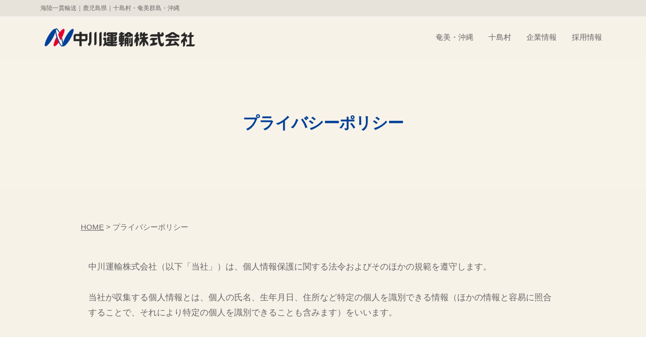

--- FILE ---
content_type: text/html; charset=UTF-8
request_url: https://nakagawaunyu.jp/privacy-policy/
body_size: 13801
content:
<!DOCTYPE html>
<html dir="ltr" lang="ja" prefix="og: https://ogp.me/ns#">
<head>
<meta charset="UTF-8">
<meta name="viewport" content="width=device-width, initial-scale=1">
<title>プライバシーポリシー | 中川運輸株式会社 | 海陸一貫輸送</title>

		<!-- All in One SEO 4.9.3 - aioseo.com -->
	<meta name="description" content="中川運輸株式会社（鹿児島市）は、個人情報保護に関する法令およびそのほかの規範を遵守します。プライバシーポリシーを記載しています。" />
	<meta name="robots" content="max-image-preview:large" />
	<meta name="google-site-verification" content="F1bX5ygouG25rir7lbRgAeCFVl0ihdMsWhTKlHTNxUE" />
	<meta name="keywords" content="中川運輸,鹿児島,定期船,フェリー,海運,港湾,運送,貨物,自動車,車両,海陸,一貫,輸送.生活,ライフライン,使命,安全第一,環境保全,sdgs,プライバシーポリシー,個人情報保護,コンプライアンス" />
	<link rel="canonical" href="https://nakagawaunyu.jp/privacy-policy/" />
	<meta name="generator" content="All in One SEO (AIOSEO) 4.9.3" />
		<meta property="og:locale" content="ja_JP" />
		<meta property="og:site_name" content="中川運輸株式会社 | 海陸一貫輸送｜鹿児島県｜十島村・奄美群島・沖縄" />
		<meta property="og:type" content="article" />
		<meta property="og:title" content="プライバシーポリシー | 中川運輸株式会社 | 海陸一貫輸送" />
		<meta property="og:description" content="中川運輸株式会社（鹿児島市）は、個人情報保護に関する法令およびそのほかの規範を遵守します。プライバシーポリシーを記載しています。" />
		<meta property="og:url" content="https://nakagawaunyu.jp/privacy-policy/" />
		<meta property="og:image" content="https://nakagawaunyu.jp/_nkgwuy/wp-content/uploads/2021/11/logo.png" />
		<meta property="og:image:secure_url" content="https://nakagawaunyu.jp/_nkgwuy/wp-content/uploads/2021/11/logo.png" />
		<meta property="article:published_time" content="2021-11-18T12:28:02+00:00" />
		<meta property="article:modified_time" content="2022-04-25T08:13:09+00:00" />
		<meta name="twitter:card" content="summary" />
		<meta name="twitter:title" content="プライバシーポリシー | 中川運輸株式会社 | 海陸一貫輸送" />
		<meta name="twitter:description" content="中川運輸株式会社（鹿児島市）は、個人情報保護に関する法令およびそのほかの規範を遵守します。プライバシーポリシーを記載しています。" />
		<meta name="twitter:image" content="https://nakagawaunyu.jp/_nkgwuy/wp-content/uploads/2021/11/logo.png" />
		<script type="application/ld+json" class="aioseo-schema">
			{"@context":"https:\/\/schema.org","@graph":[{"@type":"BreadcrumbList","@id":"https:\/\/nakagawaunyu.jp\/privacy-policy\/#breadcrumblist","itemListElement":[{"@type":"ListItem","@id":"https:\/\/nakagawaunyu.jp#listItem","position":1,"name":"\u30db\u30fc\u30e0","item":"https:\/\/nakagawaunyu.jp","nextItem":{"@type":"ListItem","@id":"https:\/\/nakagawaunyu.jp\/privacy-policy\/#listItem","name":"\u30d7\u30e9\u30a4\u30d0\u30b7\u30fc\u30dd\u30ea\u30b7\u30fc"}},{"@type":"ListItem","@id":"https:\/\/nakagawaunyu.jp\/privacy-policy\/#listItem","position":2,"name":"\u30d7\u30e9\u30a4\u30d0\u30b7\u30fc\u30dd\u30ea\u30b7\u30fc","previousItem":{"@type":"ListItem","@id":"https:\/\/nakagawaunyu.jp#listItem","name":"\u30db\u30fc\u30e0"}}]},{"@type":"Organization","@id":"https:\/\/nakagawaunyu.jp\/#organization","name":"\u4e2d\u5ddd\u904b\u8f38\u682a\u5f0f\u4f1a\u793e","description":"\u6d77\u9678\u4e00\u8cab\u8f38\u9001\uff5c\u9e7f\u5150\u5cf6\u770c\uff5c\u5341\u5cf6\u6751\u30fb\u5944\u7f8e\u7fa4\u5cf6\u30fb\u6c96\u7e04","url":"https:\/\/nakagawaunyu.jp\/","telephone":"+81992295111","logo":{"@type":"ImageObject","url":"https:\/\/nakagawaunyu.jp\/_nkgwuy\/wp-content\/uploads\/2021\/11\/logo.png","@id":"https:\/\/nakagawaunyu.jp\/privacy-policy\/#organizationLogo","width":600,"height":80,"caption":"\u4e2d\u5ddd\u904b\u8f38\u682a\u5f0f\u4f1a\u793e"},"image":{"@id":"https:\/\/nakagawaunyu.jp\/privacy-policy\/#organizationLogo"}},{"@type":"WebPage","@id":"https:\/\/nakagawaunyu.jp\/privacy-policy\/#webpage","url":"https:\/\/nakagawaunyu.jp\/privacy-policy\/","name":"\u30d7\u30e9\u30a4\u30d0\u30b7\u30fc\u30dd\u30ea\u30b7\u30fc | \u4e2d\u5ddd\u904b\u8f38\u682a\u5f0f\u4f1a\u793e | \u6d77\u9678\u4e00\u8cab\u8f38\u9001","description":"\u4e2d\u5ddd\u904b\u8f38\u682a\u5f0f\u4f1a\u793e\uff08\u9e7f\u5150\u5cf6\u5e02\uff09\u306f\u3001\u500b\u4eba\u60c5\u5831\u4fdd\u8b77\u306b\u95a2\u3059\u308b\u6cd5\u4ee4\u304a\u3088\u3073\u305d\u306e\u307b\u304b\u306e\u898f\u7bc4\u3092\u9075\u5b88\u3057\u307e\u3059\u3002\u30d7\u30e9\u30a4\u30d0\u30b7\u30fc\u30dd\u30ea\u30b7\u30fc\u3092\u8a18\u8f09\u3057\u3066\u3044\u307e\u3059\u3002","inLanguage":"ja","isPartOf":{"@id":"https:\/\/nakagawaunyu.jp\/#website"},"breadcrumb":{"@id":"https:\/\/nakagawaunyu.jp\/privacy-policy\/#breadcrumblist"},"datePublished":"2021-11-18T21:28:02+09:00","dateModified":"2022-04-25T17:13:09+09:00"},{"@type":"WebSite","@id":"https:\/\/nakagawaunyu.jp\/#website","url":"https:\/\/nakagawaunyu.jp\/","name":"\u4e2d\u5ddd\u904b\u8f38\u682a\u5f0f\u4f1a\u793e","description":"\u6d77\u9678\u4e00\u8cab\u8f38\u9001\uff5c\u9e7f\u5150\u5cf6\u770c\uff5c\u5341\u5cf6\u6751\u30fb\u5944\u7f8e\u7fa4\u5cf6\u30fb\u6c96\u7e04","inLanguage":"ja","publisher":{"@id":"https:\/\/nakagawaunyu.jp\/#organization"}}]}
		</script>
		<!-- All in One SEO -->

<link rel="alternate" type="application/rss+xml" title="中川運輸株式会社 &raquo; フィード" href="https://nakagawaunyu.jp/feed/" />
<link rel="alternate" type="application/rss+xml" title="中川運輸株式会社 &raquo; コメントフィード" href="https://nakagawaunyu.jp/comments/feed/" />
<link rel="alternate" type="application/rss+xml" title="中川運輸株式会社 &raquo; プライバシーポリシー のコメントのフィード" href="https://nakagawaunyu.jp/privacy-policy/feed/" />
<link rel="alternate" title="oEmbed (JSON)" type="application/json+oembed" href="https://nakagawaunyu.jp/wp-json/oembed/1.0/embed?url=https%3A%2F%2Fnakagawaunyu.jp%2Fprivacy-policy%2F" />
<link rel="alternate" title="oEmbed (XML)" type="text/xml+oembed" href="https://nakagawaunyu.jp/wp-json/oembed/1.0/embed?url=https%3A%2F%2Fnakagawaunyu.jp%2Fprivacy-policy%2F&#038;format=xml" />
		<!-- This site uses the Google Analytics by MonsterInsights plugin v9.11.1 - Using Analytics tracking - https://www.monsterinsights.com/ -->
							<script src="//www.googletagmanager.com/gtag/js?id=G-8LC0TPJ2HD"  data-cfasync="false" data-wpfc-render="false" type="text/javascript" async></script>
			<script data-cfasync="false" data-wpfc-render="false" type="text/javascript">
				var mi_version = '9.11.1';
				var mi_track_user = true;
				var mi_no_track_reason = '';
								var MonsterInsightsDefaultLocations = {"page_location":"https:\/\/nakagawaunyu.jp\/privacy-policy\/"};
								if ( typeof MonsterInsightsPrivacyGuardFilter === 'function' ) {
					var MonsterInsightsLocations = (typeof MonsterInsightsExcludeQuery === 'object') ? MonsterInsightsPrivacyGuardFilter( MonsterInsightsExcludeQuery ) : MonsterInsightsPrivacyGuardFilter( MonsterInsightsDefaultLocations );
				} else {
					var MonsterInsightsLocations = (typeof MonsterInsightsExcludeQuery === 'object') ? MonsterInsightsExcludeQuery : MonsterInsightsDefaultLocations;
				}

								var disableStrs = [
										'ga-disable-G-8LC0TPJ2HD',
									];

				/* Function to detect opted out users */
				function __gtagTrackerIsOptedOut() {
					for (var index = 0; index < disableStrs.length; index++) {
						if (document.cookie.indexOf(disableStrs[index] + '=true') > -1) {
							return true;
						}
					}

					return false;
				}

				/* Disable tracking if the opt-out cookie exists. */
				if (__gtagTrackerIsOptedOut()) {
					for (var index = 0; index < disableStrs.length; index++) {
						window[disableStrs[index]] = true;
					}
				}

				/* Opt-out function */
				function __gtagTrackerOptout() {
					for (var index = 0; index < disableStrs.length; index++) {
						document.cookie = disableStrs[index] + '=true; expires=Thu, 31 Dec 2099 23:59:59 UTC; path=/';
						window[disableStrs[index]] = true;
					}
				}

				if ('undefined' === typeof gaOptout) {
					function gaOptout() {
						__gtagTrackerOptout();
					}
				}
								window.dataLayer = window.dataLayer || [];

				window.MonsterInsightsDualTracker = {
					helpers: {},
					trackers: {},
				};
				if (mi_track_user) {
					function __gtagDataLayer() {
						dataLayer.push(arguments);
					}

					function __gtagTracker(type, name, parameters) {
						if (!parameters) {
							parameters = {};
						}

						if (parameters.send_to) {
							__gtagDataLayer.apply(null, arguments);
							return;
						}

						if (type === 'event') {
														parameters.send_to = monsterinsights_frontend.v4_id;
							var hookName = name;
							if (typeof parameters['event_category'] !== 'undefined') {
								hookName = parameters['event_category'] + ':' + name;
							}

							if (typeof MonsterInsightsDualTracker.trackers[hookName] !== 'undefined') {
								MonsterInsightsDualTracker.trackers[hookName](parameters);
							} else {
								__gtagDataLayer('event', name, parameters);
							}
							
						} else {
							__gtagDataLayer.apply(null, arguments);
						}
					}

					__gtagTracker('js', new Date());
					__gtagTracker('set', {
						'developer_id.dZGIzZG': true,
											});
					if ( MonsterInsightsLocations.page_location ) {
						__gtagTracker('set', MonsterInsightsLocations);
					}
										__gtagTracker('config', 'G-8LC0TPJ2HD', {"forceSSL":"true","link_attribution":"true"} );
										window.gtag = __gtagTracker;										(function () {
						/* https://developers.google.com/analytics/devguides/collection/analyticsjs/ */
						/* ga and __gaTracker compatibility shim. */
						var noopfn = function () {
							return null;
						};
						var newtracker = function () {
							return new Tracker();
						};
						var Tracker = function () {
							return null;
						};
						var p = Tracker.prototype;
						p.get = noopfn;
						p.set = noopfn;
						p.send = function () {
							var args = Array.prototype.slice.call(arguments);
							args.unshift('send');
							__gaTracker.apply(null, args);
						};
						var __gaTracker = function () {
							var len = arguments.length;
							if (len === 0) {
								return;
							}
							var f = arguments[len - 1];
							if (typeof f !== 'object' || f === null || typeof f.hitCallback !== 'function') {
								if ('send' === arguments[0]) {
									var hitConverted, hitObject = false, action;
									if ('event' === arguments[1]) {
										if ('undefined' !== typeof arguments[3]) {
											hitObject = {
												'eventAction': arguments[3],
												'eventCategory': arguments[2],
												'eventLabel': arguments[4],
												'value': arguments[5] ? arguments[5] : 1,
											}
										}
									}
									if ('pageview' === arguments[1]) {
										if ('undefined' !== typeof arguments[2]) {
											hitObject = {
												'eventAction': 'page_view',
												'page_path': arguments[2],
											}
										}
									}
									if (typeof arguments[2] === 'object') {
										hitObject = arguments[2];
									}
									if (typeof arguments[5] === 'object') {
										Object.assign(hitObject, arguments[5]);
									}
									if ('undefined' !== typeof arguments[1].hitType) {
										hitObject = arguments[1];
										if ('pageview' === hitObject.hitType) {
											hitObject.eventAction = 'page_view';
										}
									}
									if (hitObject) {
										action = 'timing' === arguments[1].hitType ? 'timing_complete' : hitObject.eventAction;
										hitConverted = mapArgs(hitObject);
										__gtagTracker('event', action, hitConverted);
									}
								}
								return;
							}

							function mapArgs(args) {
								var arg, hit = {};
								var gaMap = {
									'eventCategory': 'event_category',
									'eventAction': 'event_action',
									'eventLabel': 'event_label',
									'eventValue': 'event_value',
									'nonInteraction': 'non_interaction',
									'timingCategory': 'event_category',
									'timingVar': 'name',
									'timingValue': 'value',
									'timingLabel': 'event_label',
									'page': 'page_path',
									'location': 'page_location',
									'title': 'page_title',
									'referrer' : 'page_referrer',
								};
								for (arg in args) {
																		if (!(!args.hasOwnProperty(arg) || !gaMap.hasOwnProperty(arg))) {
										hit[gaMap[arg]] = args[arg];
									} else {
										hit[arg] = args[arg];
									}
								}
								return hit;
							}

							try {
								f.hitCallback();
							} catch (ex) {
							}
						};
						__gaTracker.create = newtracker;
						__gaTracker.getByName = newtracker;
						__gaTracker.getAll = function () {
							return [];
						};
						__gaTracker.remove = noopfn;
						__gaTracker.loaded = true;
						window['__gaTracker'] = __gaTracker;
					})();
									} else {
										console.log("");
					(function () {
						function __gtagTracker() {
							return null;
						}

						window['__gtagTracker'] = __gtagTracker;
						window['gtag'] = __gtagTracker;
					})();
									}
			</script>
							<!-- / Google Analytics by MonsterInsights -->
		<style id='wp-img-auto-sizes-contain-inline-css' type='text/css'>
img:is([sizes=auto i],[sizes^="auto," i]){contain-intrinsic-size:3000px 1500px}
/*# sourceURL=wp-img-auto-sizes-contain-inline-css */
</style>
<style id='wp-emoji-styles-inline-css' type='text/css'>

	img.wp-smiley, img.emoji {
		display: inline !important;
		border: none !important;
		box-shadow: none !important;
		height: 1em !important;
		width: 1em !important;
		margin: 0 0.07em !important;
		vertical-align: -0.1em !important;
		background: none !important;
		padding: 0 !important;
	}
/*# sourceURL=wp-emoji-styles-inline-css */
</style>
<style id='wp-block-library-inline-css' type='text/css'>
:root{--wp-block-synced-color:#7a00df;--wp-block-synced-color--rgb:122,0,223;--wp-bound-block-color:var(--wp-block-synced-color);--wp-editor-canvas-background:#ddd;--wp-admin-theme-color:#007cba;--wp-admin-theme-color--rgb:0,124,186;--wp-admin-theme-color-darker-10:#006ba1;--wp-admin-theme-color-darker-10--rgb:0,107,160.5;--wp-admin-theme-color-darker-20:#005a87;--wp-admin-theme-color-darker-20--rgb:0,90,135;--wp-admin-border-width-focus:2px}@media (min-resolution:192dpi){:root{--wp-admin-border-width-focus:1.5px}}.wp-element-button{cursor:pointer}:root .has-very-light-gray-background-color{background-color:#eee}:root .has-very-dark-gray-background-color{background-color:#313131}:root .has-very-light-gray-color{color:#eee}:root .has-very-dark-gray-color{color:#313131}:root .has-vivid-green-cyan-to-vivid-cyan-blue-gradient-background{background:linear-gradient(135deg,#00d084,#0693e3)}:root .has-purple-crush-gradient-background{background:linear-gradient(135deg,#34e2e4,#4721fb 50%,#ab1dfe)}:root .has-hazy-dawn-gradient-background{background:linear-gradient(135deg,#faaca8,#dad0ec)}:root .has-subdued-olive-gradient-background{background:linear-gradient(135deg,#fafae1,#67a671)}:root .has-atomic-cream-gradient-background{background:linear-gradient(135deg,#fdd79a,#004a59)}:root .has-nightshade-gradient-background{background:linear-gradient(135deg,#330968,#31cdcf)}:root .has-midnight-gradient-background{background:linear-gradient(135deg,#020381,#2874fc)}:root{--wp--preset--font-size--normal:16px;--wp--preset--font-size--huge:42px}.has-regular-font-size{font-size:1em}.has-larger-font-size{font-size:2.625em}.has-normal-font-size{font-size:var(--wp--preset--font-size--normal)}.has-huge-font-size{font-size:var(--wp--preset--font-size--huge)}.has-text-align-center{text-align:center}.has-text-align-left{text-align:left}.has-text-align-right{text-align:right}.has-fit-text{white-space:nowrap!important}#end-resizable-editor-section{display:none}.aligncenter{clear:both}.items-justified-left{justify-content:flex-start}.items-justified-center{justify-content:center}.items-justified-right{justify-content:flex-end}.items-justified-space-between{justify-content:space-between}.screen-reader-text{border:0;clip-path:inset(50%);height:1px;margin:-1px;overflow:hidden;padding:0;position:absolute;width:1px;word-wrap:normal!important}.screen-reader-text:focus{background-color:#ddd;clip-path:none;color:#444;display:block;font-size:1em;height:auto;left:5px;line-height:normal;padding:15px 23px 14px;text-decoration:none;top:5px;width:auto;z-index:100000}html :where(.has-border-color){border-style:solid}html :where([style*=border-top-color]){border-top-style:solid}html :where([style*=border-right-color]){border-right-style:solid}html :where([style*=border-bottom-color]){border-bottom-style:solid}html :where([style*=border-left-color]){border-left-style:solid}html :where([style*=border-width]){border-style:solid}html :where([style*=border-top-width]){border-top-style:solid}html :where([style*=border-right-width]){border-right-style:solid}html :where([style*=border-bottom-width]){border-bottom-style:solid}html :where([style*=border-left-width]){border-left-style:solid}html :where(img[class*=wp-image-]){height:auto;max-width:100%}:where(figure){margin:0 0 1em}html :where(.is-position-sticky){--wp-admin--admin-bar--position-offset:var(--wp-admin--admin-bar--height,0px)}@media screen and (max-width:600px){html :where(.is-position-sticky){--wp-admin--admin-bar--position-offset:0px}}

/*# sourceURL=wp-block-library-inline-css */
</style><style id='wp-block-heading-inline-css' type='text/css'>
h1:where(.wp-block-heading).has-background,h2:where(.wp-block-heading).has-background,h3:where(.wp-block-heading).has-background,h4:where(.wp-block-heading).has-background,h5:where(.wp-block-heading).has-background,h6:where(.wp-block-heading).has-background{padding:1.25em 2.375em}h1.has-text-align-left[style*=writing-mode]:where([style*=vertical-lr]),h1.has-text-align-right[style*=writing-mode]:where([style*=vertical-rl]),h2.has-text-align-left[style*=writing-mode]:where([style*=vertical-lr]),h2.has-text-align-right[style*=writing-mode]:where([style*=vertical-rl]),h3.has-text-align-left[style*=writing-mode]:where([style*=vertical-lr]),h3.has-text-align-right[style*=writing-mode]:where([style*=vertical-rl]),h4.has-text-align-left[style*=writing-mode]:where([style*=vertical-lr]),h4.has-text-align-right[style*=writing-mode]:where([style*=vertical-rl]),h5.has-text-align-left[style*=writing-mode]:where([style*=vertical-lr]),h5.has-text-align-right[style*=writing-mode]:where([style*=vertical-rl]),h6.has-text-align-left[style*=writing-mode]:where([style*=vertical-lr]),h6.has-text-align-right[style*=writing-mode]:where([style*=vertical-rl]){rotate:180deg}
/*# sourceURL=https://nakagawaunyu.jp/_nkgwuy/wp-includes/blocks/heading/style.min.css */
</style>
<style id='wp-block-list-inline-css' type='text/css'>
ol,ul{box-sizing:border-box}:root :where(.wp-block-list.has-background){padding:1.25em 2.375em}
/*# sourceURL=https://nakagawaunyu.jp/_nkgwuy/wp-includes/blocks/list/style.min.css */
</style>
<style id='wp-block-paragraph-inline-css' type='text/css'>
.is-small-text{font-size:.875em}.is-regular-text{font-size:1em}.is-large-text{font-size:2.25em}.is-larger-text{font-size:3em}.has-drop-cap:not(:focus):first-letter{float:left;font-size:8.4em;font-style:normal;font-weight:100;line-height:.68;margin:.05em .1em 0 0;text-transform:uppercase}body.rtl .has-drop-cap:not(:focus):first-letter{float:none;margin-left:.1em}p.has-drop-cap.has-background{overflow:hidden}:root :where(p.has-background){padding:1.25em 2.375em}:where(p.has-text-color:not(.has-link-color)) a{color:inherit}p.has-text-align-left[style*="writing-mode:vertical-lr"],p.has-text-align-right[style*="writing-mode:vertical-rl"]{rotate:180deg}
/*# sourceURL=https://nakagawaunyu.jp/_nkgwuy/wp-includes/blocks/paragraph/style.min.css */
</style>
<style id='global-styles-inline-css' type='text/css'>
:root{--wp--preset--aspect-ratio--square: 1;--wp--preset--aspect-ratio--4-3: 4/3;--wp--preset--aspect-ratio--3-4: 3/4;--wp--preset--aspect-ratio--3-2: 3/2;--wp--preset--aspect-ratio--2-3: 2/3;--wp--preset--aspect-ratio--16-9: 16/9;--wp--preset--aspect-ratio--9-16: 9/16;--wp--preset--color--black: #000000;--wp--preset--color--cyan-bluish-gray: #abb8c3;--wp--preset--color--white: #ffffff;--wp--preset--color--pale-pink: #f78da7;--wp--preset--color--vivid-red: #cf2e2e;--wp--preset--color--luminous-vivid-orange: #ff6900;--wp--preset--color--luminous-vivid-amber: #fcb900;--wp--preset--color--light-green-cyan: #7bdcb5;--wp--preset--color--vivid-green-cyan: #00d084;--wp--preset--color--pale-cyan-blue: #8ed1fc;--wp--preset--color--vivid-cyan-blue: #0693e3;--wp--preset--color--vivid-purple: #9b51e0;--wp--preset--gradient--vivid-cyan-blue-to-vivid-purple: linear-gradient(135deg,rgb(6,147,227) 0%,rgb(155,81,224) 100%);--wp--preset--gradient--light-green-cyan-to-vivid-green-cyan: linear-gradient(135deg,rgb(122,220,180) 0%,rgb(0,208,130) 100%);--wp--preset--gradient--luminous-vivid-amber-to-luminous-vivid-orange: linear-gradient(135deg,rgb(252,185,0) 0%,rgb(255,105,0) 100%);--wp--preset--gradient--luminous-vivid-orange-to-vivid-red: linear-gradient(135deg,rgb(255,105,0) 0%,rgb(207,46,46) 100%);--wp--preset--gradient--very-light-gray-to-cyan-bluish-gray: linear-gradient(135deg,rgb(238,238,238) 0%,rgb(169,184,195) 100%);--wp--preset--gradient--cool-to-warm-spectrum: linear-gradient(135deg,rgb(74,234,220) 0%,rgb(151,120,209) 20%,rgb(207,42,186) 40%,rgb(238,44,130) 60%,rgb(251,105,98) 80%,rgb(254,248,76) 100%);--wp--preset--gradient--blush-light-purple: linear-gradient(135deg,rgb(255,206,236) 0%,rgb(152,150,240) 100%);--wp--preset--gradient--blush-bordeaux: linear-gradient(135deg,rgb(254,205,165) 0%,rgb(254,45,45) 50%,rgb(107,0,62) 100%);--wp--preset--gradient--luminous-dusk: linear-gradient(135deg,rgb(255,203,112) 0%,rgb(199,81,192) 50%,rgb(65,88,208) 100%);--wp--preset--gradient--pale-ocean: linear-gradient(135deg,rgb(255,245,203) 0%,rgb(182,227,212) 50%,rgb(51,167,181) 100%);--wp--preset--gradient--electric-grass: linear-gradient(135deg,rgb(202,248,128) 0%,rgb(113,206,126) 100%);--wp--preset--gradient--midnight: linear-gradient(135deg,rgb(2,3,129) 0%,rgb(40,116,252) 100%);--wp--preset--font-size--small: 13px;--wp--preset--font-size--medium: 20px;--wp--preset--font-size--large: 36px;--wp--preset--font-size--x-large: 42px;--wp--preset--spacing--20: 0.44rem;--wp--preset--spacing--30: 0.67rem;--wp--preset--spacing--40: 1rem;--wp--preset--spacing--50: 1.5rem;--wp--preset--spacing--60: 2.25rem;--wp--preset--spacing--70: 3.38rem;--wp--preset--spacing--80: 5.06rem;--wp--preset--shadow--natural: 6px 6px 9px rgba(0, 0, 0, 0.2);--wp--preset--shadow--deep: 12px 12px 50px rgba(0, 0, 0, 0.4);--wp--preset--shadow--sharp: 6px 6px 0px rgba(0, 0, 0, 0.2);--wp--preset--shadow--outlined: 6px 6px 0px -3px rgb(255, 255, 255), 6px 6px rgb(0, 0, 0);--wp--preset--shadow--crisp: 6px 6px 0px rgb(0, 0, 0);}:where(.is-layout-flex){gap: 0.5em;}:where(.is-layout-grid){gap: 0.5em;}body .is-layout-flex{display: flex;}.is-layout-flex{flex-wrap: wrap;align-items: center;}.is-layout-flex > :is(*, div){margin: 0;}body .is-layout-grid{display: grid;}.is-layout-grid > :is(*, div){margin: 0;}:where(.wp-block-columns.is-layout-flex){gap: 2em;}:where(.wp-block-columns.is-layout-grid){gap: 2em;}:where(.wp-block-post-template.is-layout-flex){gap: 1.25em;}:where(.wp-block-post-template.is-layout-grid){gap: 1.25em;}.has-black-color{color: var(--wp--preset--color--black) !important;}.has-cyan-bluish-gray-color{color: var(--wp--preset--color--cyan-bluish-gray) !important;}.has-white-color{color: var(--wp--preset--color--white) !important;}.has-pale-pink-color{color: var(--wp--preset--color--pale-pink) !important;}.has-vivid-red-color{color: var(--wp--preset--color--vivid-red) !important;}.has-luminous-vivid-orange-color{color: var(--wp--preset--color--luminous-vivid-orange) !important;}.has-luminous-vivid-amber-color{color: var(--wp--preset--color--luminous-vivid-amber) !important;}.has-light-green-cyan-color{color: var(--wp--preset--color--light-green-cyan) !important;}.has-vivid-green-cyan-color{color: var(--wp--preset--color--vivid-green-cyan) !important;}.has-pale-cyan-blue-color{color: var(--wp--preset--color--pale-cyan-blue) !important;}.has-vivid-cyan-blue-color{color: var(--wp--preset--color--vivid-cyan-blue) !important;}.has-vivid-purple-color{color: var(--wp--preset--color--vivid-purple) !important;}.has-black-background-color{background-color: var(--wp--preset--color--black) !important;}.has-cyan-bluish-gray-background-color{background-color: var(--wp--preset--color--cyan-bluish-gray) !important;}.has-white-background-color{background-color: var(--wp--preset--color--white) !important;}.has-pale-pink-background-color{background-color: var(--wp--preset--color--pale-pink) !important;}.has-vivid-red-background-color{background-color: var(--wp--preset--color--vivid-red) !important;}.has-luminous-vivid-orange-background-color{background-color: var(--wp--preset--color--luminous-vivid-orange) !important;}.has-luminous-vivid-amber-background-color{background-color: var(--wp--preset--color--luminous-vivid-amber) !important;}.has-light-green-cyan-background-color{background-color: var(--wp--preset--color--light-green-cyan) !important;}.has-vivid-green-cyan-background-color{background-color: var(--wp--preset--color--vivid-green-cyan) !important;}.has-pale-cyan-blue-background-color{background-color: var(--wp--preset--color--pale-cyan-blue) !important;}.has-vivid-cyan-blue-background-color{background-color: var(--wp--preset--color--vivid-cyan-blue) !important;}.has-vivid-purple-background-color{background-color: var(--wp--preset--color--vivid-purple) !important;}.has-black-border-color{border-color: var(--wp--preset--color--black) !important;}.has-cyan-bluish-gray-border-color{border-color: var(--wp--preset--color--cyan-bluish-gray) !important;}.has-white-border-color{border-color: var(--wp--preset--color--white) !important;}.has-pale-pink-border-color{border-color: var(--wp--preset--color--pale-pink) !important;}.has-vivid-red-border-color{border-color: var(--wp--preset--color--vivid-red) !important;}.has-luminous-vivid-orange-border-color{border-color: var(--wp--preset--color--luminous-vivid-orange) !important;}.has-luminous-vivid-amber-border-color{border-color: var(--wp--preset--color--luminous-vivid-amber) !important;}.has-light-green-cyan-border-color{border-color: var(--wp--preset--color--light-green-cyan) !important;}.has-vivid-green-cyan-border-color{border-color: var(--wp--preset--color--vivid-green-cyan) !important;}.has-pale-cyan-blue-border-color{border-color: var(--wp--preset--color--pale-cyan-blue) !important;}.has-vivid-cyan-blue-border-color{border-color: var(--wp--preset--color--vivid-cyan-blue) !important;}.has-vivid-purple-border-color{border-color: var(--wp--preset--color--vivid-purple) !important;}.has-vivid-cyan-blue-to-vivid-purple-gradient-background{background: var(--wp--preset--gradient--vivid-cyan-blue-to-vivid-purple) !important;}.has-light-green-cyan-to-vivid-green-cyan-gradient-background{background: var(--wp--preset--gradient--light-green-cyan-to-vivid-green-cyan) !important;}.has-luminous-vivid-amber-to-luminous-vivid-orange-gradient-background{background: var(--wp--preset--gradient--luminous-vivid-amber-to-luminous-vivid-orange) !important;}.has-luminous-vivid-orange-to-vivid-red-gradient-background{background: var(--wp--preset--gradient--luminous-vivid-orange-to-vivid-red) !important;}.has-very-light-gray-to-cyan-bluish-gray-gradient-background{background: var(--wp--preset--gradient--very-light-gray-to-cyan-bluish-gray) !important;}.has-cool-to-warm-spectrum-gradient-background{background: var(--wp--preset--gradient--cool-to-warm-spectrum) !important;}.has-blush-light-purple-gradient-background{background: var(--wp--preset--gradient--blush-light-purple) !important;}.has-blush-bordeaux-gradient-background{background: var(--wp--preset--gradient--blush-bordeaux) !important;}.has-luminous-dusk-gradient-background{background: var(--wp--preset--gradient--luminous-dusk) !important;}.has-pale-ocean-gradient-background{background: var(--wp--preset--gradient--pale-ocean) !important;}.has-electric-grass-gradient-background{background: var(--wp--preset--gradient--electric-grass) !important;}.has-midnight-gradient-background{background: var(--wp--preset--gradient--midnight) !important;}.has-small-font-size{font-size: var(--wp--preset--font-size--small) !important;}.has-medium-font-size{font-size: var(--wp--preset--font-size--medium) !important;}.has-large-font-size{font-size: var(--wp--preset--font-size--large) !important;}.has-x-large-font-size{font-size: var(--wp--preset--font-size--x-large) !important;}
/*# sourceURL=global-styles-inline-css */
</style>

<style id='classic-theme-styles-inline-css' type='text/css'>
/*! This file is auto-generated */
.wp-block-button__link{color:#fff;background-color:#32373c;border-radius:9999px;box-shadow:none;text-decoration:none;padding:calc(.667em + 2px) calc(1.333em + 2px);font-size:1.125em}.wp-block-file__button{background:#32373c;color:#fff;text-decoration:none}
/*# sourceURL=/wp-includes/css/classic-themes.min.css */
</style>
<link rel='stylesheet' id='wp-show-posts-css' href='https://nakagawaunyu.jp/_nkgwuy/wp-content/plugins/wp-show-posts/css/wp-show-posts-min.css' type='text/css' media='all' />
<link rel='stylesheet' id='fontawesome-css' href='https://nakagawaunyu.jp/_nkgwuy/wp-content/themes/nkco-tm/inc/font-awesome/css/font-awesome.css' type='text/css' media='all' />
<link rel='stylesheet' id='normalize-css' href='https://nakagawaunyu.jp/_nkgwuy/wp-content/themes/nkco-tm/css/normalize.css' type='text/css' media='all' />
<link rel='stylesheet' id='businesspress-style-css' href='https://nakagawaunyu.jp/_nkgwuy/wp-content/themes/nkco-tm/style.css' type='text/css' media='all' />
<style id='businesspress-style-inline-css' type='text/css'>

	a,
	.subheader {
		color: #004098;
	}
	a:hover {
		color: #004098;
	}
	a.home-header-button-main {
		background-color: #004098;
	}
	a.home-header-button-main:hover {
		background-color: #004098;
	}
	code, kbd, tt, var,
	th,
	pre,
	.top-bar,
	.author-profile,
	.pagination .current,
	.page-links .page-numbers,
	.tagcloud a,
	.widget_calendar tbody td a,
	.container-wrapper,
	.site-bottom {
		background-color: #e8e3da;
	}

	.jumbotron {
		background-image: url("");
	}
	.home-header-content {
		text-align: left;
	}

	@media screen and (min-width: 980px) {
		.footer-widget-1 {
			width: 0%;
		}
		.footer-widget-2 {
			width: 33.32%;
		}
		.footer-widget-3 {
			width: 33.32%;
		}
		.footer-widget-4 {
			width: 33.32%;
		}
		.footer-widget-5 {
			width: 0%;
		}
		.footer-widget-6 {
			width: 0%;
		}
	}
	
/*# sourceURL=businesspress-style-inline-css */
</style>
<link rel='stylesheet' id='font-style-css' href='https://nakagawaunyu.jp/_nkgwuy/wp-content/themes/nkco-tm/css/icomoon.css' type='text/css' media='all' />
<link rel='stylesheet' id='swiper-css' href='https://nakagawaunyu.jp/_nkgwuy/wp-content/themes/nkco-tm/css/swiper.css' type='text/css' media='all' />
<link rel='stylesheet' id='jquery-lazyloadxt-spinner-css-css' href='//nakagawaunyu.jp/_nkgwuy/wp-content/plugins/a3-lazy-load/assets/css/jquery.lazyloadxt.spinner.css' type='text/css' media='all' />
<script type="text/javascript" src="https://nakagawaunyu.jp/_nkgwuy/wp-content/plugins/google-analytics-for-wordpress/assets/js/frontend-gtag.min.js" id="monsterinsights-frontend-script-js" async="async" data-wp-strategy="async"></script>
<script data-cfasync="false" data-wpfc-render="false" type="text/javascript" id='monsterinsights-frontend-script-js-extra'>/* <![CDATA[ */
var monsterinsights_frontend = {"js_events_tracking":"true","download_extensions":"doc,pdf,ppt,zip,xls,docx,pptx,xlsx","inbound_paths":"[]","home_url":"https:\/\/nakagawaunyu.jp","hash_tracking":"false","v4_id":"G-8LC0TPJ2HD"};/* ]]> */
</script>
<script type="text/javascript" src="https://nakagawaunyu.jp/_nkgwuy/wp-includes/js/jquery/jquery.min.js" id="jquery-core-js"></script>
<script type="text/javascript" src="https://nakagawaunyu.jp/_nkgwuy/wp-includes/js/jquery/jquery-migrate.min.js" id="jquery-migrate-js"></script>
<link rel="https://api.w.org/" href="https://nakagawaunyu.jp/wp-json/" /><link rel="alternate" title="JSON" type="application/json" href="https://nakagawaunyu.jp/wp-json/wp/v2/pages/3" /><link rel='shortlink' href='https://nakagawaunyu.jp/?p=3' />
<link rel="pingback" href="https://nakagawaunyu.jp/_nkgwuy/xmlrpc.php">
<link rel="icon" href="https://nakagawaunyu.jp/_nkgwuy/wp-content/uploads/2021/11/cropped-siteicon-32x32.png" sizes="32x32" />
<link rel="icon" href="https://nakagawaunyu.jp/_nkgwuy/wp-content/uploads/2021/11/cropped-siteicon-192x192.png" sizes="192x192" />
<link rel="apple-touch-icon" href="https://nakagawaunyu.jp/_nkgwuy/wp-content/uploads/2021/11/cropped-siteicon-180x180.png" />
<meta name="msapplication-TileImage" content="https://nakagawaunyu.jp/_nkgwuy/wp-content/uploads/2021/11/cropped-siteicon-270x270.png" />
<script src="https://kit.fontawesome.com/e5331801e0.js" crossorigin="anonymous"></script>
</head>

<body class="privacy-policy wp-singular page-template-default page page-id-3 wp-custom-logo wp-theme-businesspress wp-child-theme-nkco-tm hide-blogname hide-blogdescription hide-author hide-comments-number no-sidebar">
<div id="page" class="site loading">
	<a class="skip-link screen-reader-text" href="#content">コンテンツへスキップ</a>

	<header id="masthead" class="site-header">

		<div class="top-bar">
			<div class="top-bar-content size70">海陸一貫輸送｜鹿児島県｜十島村・奄美群島・沖縄</div><!-- .top-bar-content -->
		</div><!-- .top-bar -->

		<div class="main-header main-header-original">
			<div class="main-header-content">
				<div class="site-branding">
					<div class="site-logo"><a href="https://nakagawaunyu.jp/" rel="home"><img alt="中川運輸株式会社" src="https://nakagawaunyu.jp/_nkgwuy/wp-content/uploads/2021/11/logo.png" width="300" /></a></div>						<div class="site-title"><a href="https://nakagawaunyu.jp/" rel="home">中川運輸株式会社</a></div>
		<div class="site-description">海陸一貫輸送｜鹿児島県｜十島村・奄美群島・沖縄</div>
					</div><!-- .site-branding -->
					<nav class="main-navigation">
		<div class="menu-main-menu-container"><ul id="menu-main-menu" class="menu"><li id="menu-item-75" class="menu-item menu-item-type-post_type menu-item-object-page menu-item-75"><a href="https://nakagawaunyu.jp/amamiokinawa/" title="奄美群島・沖縄">奄美・沖縄</a></li>
<li id="menu-item-76" class="menu-item menu-item-type-post_type menu-item-object-page menu-item-76"><a href="https://nakagawaunyu.jp/toshima/">十島村</a></li>
<li id="menu-item-78" class="menu-item menu-item-type-post_type menu-item-object-page menu-item-has-children menu-item-78"><a href="https://nakagawaunyu.jp/company/">企業情報</a>
<ul class="sub-menu">
	<li id="menu-item-503" class="menu-item menu-item-type-post_type menu-item-object-page menu-item-503"><a href="https://nakagawaunyu.jp/company/outline/">会社概要</a></li>
</ul>
</li>
<li id="menu-item-133" class="menu-item menu-item-type-taxonomy menu-item-object-category menu-item-133"><a href="https://nakagawaunyu.jp/recruit/">採用情報</a></li>
</ul></div>	</nav><!-- .main-navigation -->
					<button class="drawer-hamburger">
					<span class="screen-reader-text">メニュー</span>
					<span class="drawer-hamburger-icon"></span>
				</button>
			</div><!-- .main-header-content -->
			<div class="drawer-overlay"></div>
			<div class="drawer-navigation">
				<div class="drawer-navigation-content">
					<nav class="main-navigation">
		<div class="menu-main-menu-container"><ul id="menu-main-menu-1" class="menu"><li class="menu-item menu-item-type-post_type menu-item-object-page menu-item-75"><a href="https://nakagawaunyu.jp/amamiokinawa/" title="奄美群島・沖縄">奄美・沖縄</a></li>
<li class="menu-item menu-item-type-post_type menu-item-object-page menu-item-76"><a href="https://nakagawaunyu.jp/toshima/">十島村</a></li>
<li class="menu-item menu-item-type-post_type menu-item-object-page menu-item-has-children menu-item-78"><a href="https://nakagawaunyu.jp/company/">企業情報</a>
<ul class="sub-menu">
	<li class="menu-item menu-item-type-post_type menu-item-object-page menu-item-503"><a href="https://nakagawaunyu.jp/company/outline/">会社概要</a></li>
</ul>
</li>
<li class="menu-item menu-item-type-taxonomy menu-item-object-category menu-item-133"><a href="https://nakagawaunyu.jp/recruit/">採用情報</a></li>
</ul></div>	</nav><!-- .main-navigation -->
									</div><!-- .drawer-navigation-content -->
			</div><!-- .drawer-navigation -->
		</div><!-- .main-header -->

				<div class="jumbotron">
			<div class="jumbotron-overlay">
				<div class="jumbotron-content">
										<h2 class="jumbotron-title">プライバシーポリシー</h2>
				</div><!-- .jumbotron-content -->
			</div><!-- .jumbotron-overlay -->
		</div><!-- .jumbotron -->
		
		
	</header><!-- #masthead -->
<div class="site-content">
    <section class="widget"><div class="breadcrumbs align  wp-block-bcn-breadcrumb-trail has-text-color has-background" vocab="https://schema.org/" typeof="BreadcrumbList">
	<span></span>
	<span property="itemListElement" typeof="ListItem"><a property="item" typeof="WebPage" title="中川運輸株式会社." href="https://nakagawaunyu.jp" class="home" ><span property="name">HOME</span></a><meta property="position" content="1"></span> &gt; <span property="itemListElement" typeof="ListItem"><span property="name" class="post post-page current-item">プライバシーポリシー</span><meta property="url" content="https://nakagawaunyu.jp/privacy-policy/"><meta property="position" content="2"></span></div>
</section></div>
	<div id="content" class="site-content">
<div id="primary" class="content-area">
	<main id="main" class="site-main">

	
		
<article id="post-3" class="post-3 page type-page status-publish hentry">
	<header class="entry-header screen-reader-text">
				<h1 class="entry-title">プライバシーポリシー</h1>
					<div class="entry-meta">
		<span class="posted-on">
		<time class="entry-date updated" datetime="2022-04-25T17:13:09+09:00">2022年4月25日</time>		</span>
		<span class="byline">by			<span class="author vcard">
				<span class="fn n">管理</span>
			</span>
		</span>
	</div><!-- .entry-meta -->
		</header><!-- .entry-header -->

	<div class="entry-content">
		
<p>中川運輸株式会社（以下「当社」）は、個人情報保護に関する法令およびそのほかの規範を遵守します。</p>



<p>当社が収集する個人情報とは、個人の氏名、生年月日、住所など特定の個人を識別できる情報（ほかの情報と容易に照合することで、それにより特定の個人を識別できることも含みます）をいいます。</p>



<h2 class="wp-block-heading"> 個人情報の収集について </h2>



<p>当社は、下記の場合に個人情報を収集することがあります。</p>



<ul class="wp-block-list"><li>商品のご注文</li><li>お問い合わせ</li><li>資料請求のお申し込み</li><li>アンケート調査へのご回答</li><li>プレゼントキャンペーンなどの応募のお申し込み</li><li>求人・ボランティア・アルバイト募集などへのご応募</li></ul>



<h2 class="wp-block-heading"> 個人情報の利用目的について </h2>



<p>当社がお客さまからいただいた個人情報は、下記目的の必要な範囲で使用いたします。</p>



<ul class="wp-block-list"><li>ご購入いただいた商品のお申し込みの確認やお届けをするため</li><li>お問い合わせなどに対する回答や確認のご連絡のため</li><li>お客さまに特別な企画（イベント・キャンペーンなど）や、新しい商品の情報をお知らせするため</li><li>商品やサービスに関する情報をお送りするため</li><li>お客さまが希望する商品などをお伺いする、アンケートをお送りするため</li><li>ご購入履歴の確認をおこない、充実したサービスをおこなうため</li><li>商品やサービスを向上させるための分析をおこなうため</li><li>お客さまにあったサービスを提供するため</li></ul>



<h2 class="wp-block-heading"> 個人情報の第三者への開示について </h2>



<p>当社が取得したお客さまの個人データは、下記の場合を除き、原則として、いかなる第三者にも開示することはありません。</p>



<ul class="wp-block-list"><li>開示先、開示情報内容を特定したうえで、お客さまの合意がある場合</li><li>商品のご購入で決済が必要な場合</li><li>商品配送業者に商品の配送を依頼する場合</li></ul>



<h2 class="wp-block-heading"> 個人情報の管理・保護について </h2>



<p>当社が収集したお客さまの個人情報については、適切な管理をおこない、紛失・破壊・改ざん・不正アクセス・漏洩などの防止に努めます。</p>



<h2 class="wp-block-heading">個人情報の開示・訂正・削除について</h2>



<p>個人情報はできるだけ正確かつ最新の状態で管理するよう努めています。</p>



<p>また、個人情報の開示・削除については、お客さまご自身が下記のお問い合わせ窓口へご連絡ください。<br>第三者への個人情報の漏洩を防ぐため、当該請求がお客さまご本人によるものであることが確認できた場合に限り対応いたします。</p>



<h2 class="wp-block-heading"> 個人情報保護方針の改正について </h2>



<p>当社はプライバシーポリシー（個人情報保護方針）を適宜見直し、改定していきます。<br>改定されたプライバシーポリシーは、すみやかに当社ウェブサイトに掲載いたします。</p>



<h2 class="wp-block-heading">お問い合わせ窓口について</h2>



<p>当社のプライバシーポリシーに関するお問い合わせは、下記担当者までお願いいたします。</p>



<h3 class="wp-block-heading">中川運輸株式会社</h3>



<p>個人情報保護担当部署：総務部</p>



<p>〒892-0823　鹿児島市住吉町13番3号<br>TEL.099-226-5111（代）　FAX.099-226-5117</p>
			</div><!-- .entry-content -->
</article><!-- #post-## -->
		
	
	</main><!-- #main -->
</div><!-- #primary -->


	</div><!-- #content -->
<div class="row widgets fixed_footer">
    <section class="widget"><div class="menu-footer_mobile1-container"><ul id="menu-footer_mobile1" class="menu"><li id="menu-item-91" class="menu-item menu-item-type-post_type menu-item-object-page menu-item-home menu-item-91"><a href="https://nakagawaunyu.jp/" title="HOME"><i class="fas fa-home fa-2x"></i><br><span class="">HOME</span></a></li>
<li id="menu-item-92" class="menu-item menu-item-type-custom menu-item-object-custom menu-item-92"><a href="tel:099-226-5111" title="代表 099-226-5111"><i class="fas fa-phone-alt fa-2x"></i><br><span class="">TEL</span></a></li>
<li id="menu-item-93" class="menu-item menu-item-type-taxonomy menu-item-object-category menu-item-93"><a href="https://nakagawaunyu.jp/notice/" title="お知らせ"><i class="fas fa-info fa-2x"></i><br><span class="">お知らせ</span></a></li>
<li id="menu-item-94" class="menu-item menu-item-type-post_type menu-item-object-page menu-item-94"><a href="https://nakagawaunyu.jp/company/" title="企業情報"><i class="fas fa-building fa-2x"></i><br><span class="">企業情報</span></a></li>
</ul></div></section></div>

	<footer id="colophon" class="site-footer">

		
<div id="supplementary" class="footer-widget-area" role="complementary">
	<div class="footer-widget-content">
		<div class="footer-widget-wrapper flexb_wrapper">
									<div class="footer-widget-2 footer-widget widget-area footer_3bun col-md">
				<aside id="nav_menu-2" class="widget widget_nav_menu"><div class="menu-footer_main1-container"><ul id="menu-footer_main1" class="menu"><li id="menu-item-79" class="menu-item menu-item-type-post_type menu-item-object-page menu-item-home menu-item-79"><a href="https://nakagawaunyu.jp/">HOME</a></li>
<li id="menu-item-80" class="menu-item menu-item-type-post_type menu-item-object-page current-menu-ancestor current-menu-parent current_page_parent current_page_ancestor menu-item-has-children menu-item-80"><a href="https://nakagawaunyu.jp/company/">企業情報</a>
<ul class="sub-menu">
	<li id="menu-item-81" class="menu-item menu-item-type-post_type menu-item-object-page menu-item-81"><a href="https://nakagawaunyu.jp/company/outline/">会社概要・沿革</a></li>
	<li id="menu-item-83" class="menu-item menu-item-type-post_type menu-item-object-page menu-item-83"><a href="https://nakagawaunyu.jp/company/future/" title="次世代への取り組み「かごしま子育て応援企業」">かごしま子育て応援企業認定</a></li>
	<li id="menu-item-350" class="menu-item menu-item-type-post_type menu-item-object-page menu-item-350"><a href="https://nakagawaunyu.jp/company/iso/" title="次世代への取り組み「ISO9001・エコアクション21」">ISO・エコアクション21認証</a></li>
	<li id="menu-item-85" class="menu-item menu-item-type-post_type menu-item-object-page menu-item-privacy-policy current-menu-item page_item page-item-3 current_page_item menu-item-85"><a rel="privacy-policy" href="https://nakagawaunyu.jp/privacy-policy/" aria-current="page">プライバシーポリシー</a></li>
</ul>
</li>
</ul></div></aside>			</div><!-- .footer-widget-2 -->
									<div class="footer-widget-3 footer-widget widget-area footer_3bun col-md">
				<aside id="nav_menu-3" class="widget widget_nav_menu"><div class="menu-footer_main2-container"><ul id="menu-footer_main2" class="menu"><li id="menu-item-86" class="menu-item menu-item-type-post_type menu-item-object-page menu-item-86"><a href="https://nakagawaunyu.jp/amamiokinawa/">奄美群島・沖縄</a></li>
<li id="menu-item-87" class="menu-item menu-item-type-post_type menu-item-object-page menu-item-87"><a href="https://nakagawaunyu.jp/toshima/">十島村</a></li>
<li id="menu-item-89" class="menu-item menu-item-type-taxonomy menu-item-object-category menu-item-89"><a href="https://nakagawaunyu.jp/notice/">お知らせ</a></li>
<li id="menu-item-90" class="menu-item menu-item-type-taxonomy menu-item-object-category menu-item-90"><a href="https://nakagawaunyu.jp/recruit/">採用情報</a></li>
</ul></div></aside>			</div><!-- .footer-widget-3 -->
									<div class="footer-widget-4 footer-widget widget-area footer_3bun col-md">
				<aside id="block-45" class="widget widget_block">
<h2 class="widget-title wp-block-heading">中川運輸株式会社</h2>
</aside><aside id="block-46" class="widget widget_block"><p class="mb_none"><span class="strong">本社</span>　鹿児島市住吉町13番3号</p>
<p class="btsp_in">
<span class="bt-sp"><a href="tel:099-226-5111" title="代表 099-226-5111"><i class="fas fa-phone-alt"></i> 099-226-5111（代表）</a></span>
</p>
<p><a href="https://nakagawaunyu.jp/company/outline/#jigyousho" title="事務所等所在地・お問合せ先"><i class="fas fa-question-circle"></i> 事務所等所在地・お問合せ先</a></p></aside>			</div><!-- .footer-widget-4 -->
											</div><!-- .footer-widget-wrapper -->
	</div><!-- .footer-widget-content -->
</div><!-- #supplementary -->

				<div class="site-bottom">
			<div class="site-bottom-content">

				
					<div class="site-info">
				<div class="site-copyright">
			© 2026 <a href="https://nakagawaunyu.jp/" rel="home">中川運輸株式会社</a> All rights reserved.		</div><!-- .site-copyright -->
					</div><!-- .site-info -->
	
			</div><!-- .site-bottom-content -->
		</div><!-- .site-bottom -->
		
	</footer><!-- #colophon -->
</div><!-- #page -->

<div class="back-to-top"></div>

<script type="speculationrules">
{"prefetch":[{"source":"document","where":{"and":[{"href_matches":"/*"},{"not":{"href_matches":["/_nkgwuy/wp-*.php","/_nkgwuy/wp-admin/*","/_nkgwuy/wp-content/uploads/*","/_nkgwuy/wp-content/*","/_nkgwuy/wp-content/plugins/*","/_nkgwuy/wp-content/themes/nkco-tm/*","/_nkgwuy/wp-content/themes/businesspress/*","/*\\?(.+)"]}},{"not":{"selector_matches":"a[rel~=\"nofollow\"]"}},{"not":{"selector_matches":".no-prefetch, .no-prefetch a"}}]},"eagerness":"conservative"}]}
</script>
<script type="text/javascript" src="https://nakagawaunyu.jp/_nkgwuy/wp-content/themes/nkco-tm/js/jquery.fitvids.js" id="fitvids-js"></script>
<script type="text/javascript" src="https://nakagawaunyu.jp/_nkgwuy/wp-content/themes/nkco-tm/js/functions.js" id="businesspress-functions-js"></script>
<script type="text/javascript" id="businesspress-navigation-js-extra">
/* <![CDATA[ */
var businesspressScreenReaderText = {"expand":"\u5b50\u30e1\u30cb\u30e5\u30fc\u3092\u958b\u304f","collapse":"\u5b50\u30e1\u30cb\u30e5\u30fc\u3092\u9589\u3058\u308b"};
//# sourceURL=businesspress-navigation-js-extra
/* ]]> */
</script>
<script type="text/javascript" src="https://nakagawaunyu.jp/_nkgwuy/wp-content/themes/nkco-tm/js/navigation.js" id="businesspress-navigation-js"></script>
<script type="text/javascript" src="https://nakagawaunyu.jp/_nkgwuy/wp-content/themes/nkco-tm/js/skip-link-focus-fix.js" id="businesspress-skip-link-focus-fix-js"></script>
<script type="text/javascript" src="https://nakagawaunyu.jp/_nkgwuy/wp-content/themes/nkco-tm/js/swiper.min.js" id="swiper-js"></script>
<script type="text/javascript" src="https://nakagawaunyu.jp/_nkgwuy/wp-content/themes/nkco-tm/js/scriptsw.js" id="swiper_script-js"></script>
<script type="text/javascript" id="jquery-lazyloadxt-js-extra">
/* <![CDATA[ */
var a3_lazyload_params = {"apply_images":"1","apply_videos":"1"};
//# sourceURL=jquery-lazyloadxt-js-extra
/* ]]> */
</script>
<script type="text/javascript" src="//nakagawaunyu.jp/_nkgwuy/wp-content/plugins/a3-lazy-load/assets/js/jquery.lazyloadxt.extra.min.js" id="jquery-lazyloadxt-js"></script>
<script type="text/javascript" src="//nakagawaunyu.jp/_nkgwuy/wp-content/plugins/a3-lazy-load/assets/js/jquery.lazyloadxt.srcset.min.js" id="jquery-lazyloadxt-srcset-js"></script>
<script type="text/javascript" id="jquery-lazyloadxt-extend-js-extra">
/* <![CDATA[ */
var a3_lazyload_extend_params = {"edgeY":"0","horizontal_container_classnames":""};
//# sourceURL=jquery-lazyloadxt-extend-js-extra
/* ]]> */
</script>
<script type="text/javascript" src="//nakagawaunyu.jp/_nkgwuy/wp-content/plugins/a3-lazy-load/assets/js/jquery.lazyloadxt.extend.js" id="jquery-lazyloadxt-extend-js"></script>
<script id="wp-emoji-settings" type="application/json">
{"baseUrl":"https://s.w.org/images/core/emoji/17.0.2/72x72/","ext":".png","svgUrl":"https://s.w.org/images/core/emoji/17.0.2/svg/","svgExt":".svg","source":{"concatemoji":"https://nakagawaunyu.jp/_nkgwuy/wp-includes/js/wp-emoji-release.min.js"}}
</script>
<script type="module">
/* <![CDATA[ */
/*! This file is auto-generated */
const a=JSON.parse(document.getElementById("wp-emoji-settings").textContent),o=(window._wpemojiSettings=a,"wpEmojiSettingsSupports"),s=["flag","emoji"];function i(e){try{var t={supportTests:e,timestamp:(new Date).valueOf()};sessionStorage.setItem(o,JSON.stringify(t))}catch(e){}}function c(e,t,n){e.clearRect(0,0,e.canvas.width,e.canvas.height),e.fillText(t,0,0);t=new Uint32Array(e.getImageData(0,0,e.canvas.width,e.canvas.height).data);e.clearRect(0,0,e.canvas.width,e.canvas.height),e.fillText(n,0,0);const a=new Uint32Array(e.getImageData(0,0,e.canvas.width,e.canvas.height).data);return t.every((e,t)=>e===a[t])}function p(e,t){e.clearRect(0,0,e.canvas.width,e.canvas.height),e.fillText(t,0,0);var n=e.getImageData(16,16,1,1);for(let e=0;e<n.data.length;e++)if(0!==n.data[e])return!1;return!0}function u(e,t,n,a){switch(t){case"flag":return n(e,"\ud83c\udff3\ufe0f\u200d\u26a7\ufe0f","\ud83c\udff3\ufe0f\u200b\u26a7\ufe0f")?!1:!n(e,"\ud83c\udde8\ud83c\uddf6","\ud83c\udde8\u200b\ud83c\uddf6")&&!n(e,"\ud83c\udff4\udb40\udc67\udb40\udc62\udb40\udc65\udb40\udc6e\udb40\udc67\udb40\udc7f","\ud83c\udff4\u200b\udb40\udc67\u200b\udb40\udc62\u200b\udb40\udc65\u200b\udb40\udc6e\u200b\udb40\udc67\u200b\udb40\udc7f");case"emoji":return!a(e,"\ud83e\u1fac8")}return!1}function f(e,t,n,a){let r;const o=(r="undefined"!=typeof WorkerGlobalScope&&self instanceof WorkerGlobalScope?new OffscreenCanvas(300,150):document.createElement("canvas")).getContext("2d",{willReadFrequently:!0}),s=(o.textBaseline="top",o.font="600 32px Arial",{});return e.forEach(e=>{s[e]=t(o,e,n,a)}),s}function r(e){var t=document.createElement("script");t.src=e,t.defer=!0,document.head.appendChild(t)}a.supports={everything:!0,everythingExceptFlag:!0},new Promise(t=>{let n=function(){try{var e=JSON.parse(sessionStorage.getItem(o));if("object"==typeof e&&"number"==typeof e.timestamp&&(new Date).valueOf()<e.timestamp+604800&&"object"==typeof e.supportTests)return e.supportTests}catch(e){}return null}();if(!n){if("undefined"!=typeof Worker&&"undefined"!=typeof OffscreenCanvas&&"undefined"!=typeof URL&&URL.createObjectURL&&"undefined"!=typeof Blob)try{var e="postMessage("+f.toString()+"("+[JSON.stringify(s),u.toString(),c.toString(),p.toString()].join(",")+"));",a=new Blob([e],{type:"text/javascript"});const r=new Worker(URL.createObjectURL(a),{name:"wpTestEmojiSupports"});return void(r.onmessage=e=>{i(n=e.data),r.terminate(),t(n)})}catch(e){}i(n=f(s,u,c,p))}t(n)}).then(e=>{for(const n in e)a.supports[n]=e[n],a.supports.everything=a.supports.everything&&a.supports[n],"flag"!==n&&(a.supports.everythingExceptFlag=a.supports.everythingExceptFlag&&a.supports[n]);var t;a.supports.everythingExceptFlag=a.supports.everythingExceptFlag&&!a.supports.flag,a.supports.everything||((t=a.source||{}).concatemoji?r(t.concatemoji):t.wpemoji&&t.twemoji&&(r(t.twemoji),r(t.wpemoji)))});
//# sourceURL=https://nakagawaunyu.jp/_nkgwuy/wp-includes/js/wp-emoji-loader.min.js
/* ]]> */
</script>

</body>
</html>


--- FILE ---
content_type: application/javascript
request_url: https://nakagawaunyu.jp/_nkgwuy/wp-content/themes/nkco-tm/js/scriptsw.js
body_size: 146
content:
// JavaScript Document
window.addEventListener('load', function () {
	var swiper = new Swiper('.swiper-container', {
		loadOnTransitionStart: true,
    loop: true, //ループさせる
    effect: "fade", //フェードのエフェクト
    speed: 4000, //4.0秒かけながら次の画像へ移動
		autoplay: {
    delay: 3500, //3.5秒後に次の画像へ
    disableOnInteraction: false, //ユーザー操作後に自動再生を再開する
		},
		pagination: {
			el: '.swiper-pagination',
			clickable: true,
		},
	});
});

